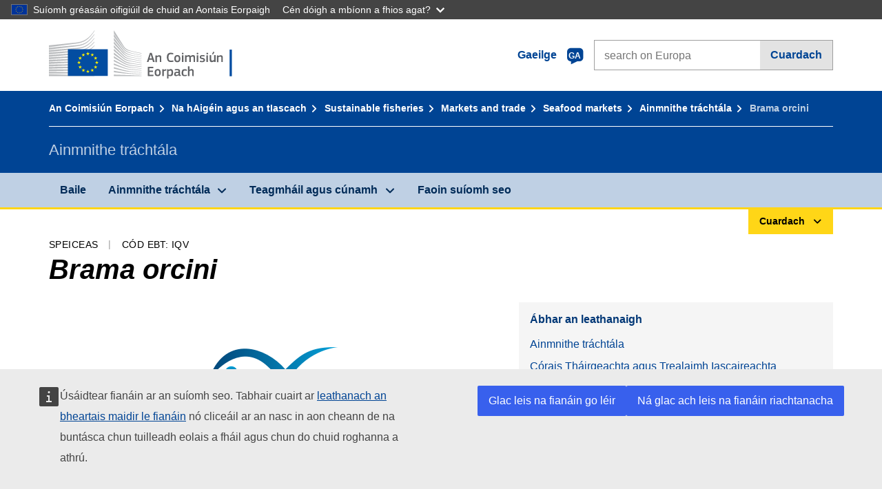

--- FILE ---
content_type: text/html;charset=UTF-8
request_url: https://fish-commercial-names.ec.europa.eu/fish-names/species/brama-orcini_ga
body_size: 11945
content:
<!DOCTYPE html>
<html lang="ga" xmlns="http://www.w3.org/1999/xhtml" class="no-js" dir="ltr"><head id="j_idt6">
	    	
	    	<meta http-equiv="content-type" content="text/html; charset=utf-8" />
	    	<meta http-equiv="x-ua-compatible" content="IE=edge" />
	  		<meta name="viewport" content="width=device-width, initial-scale=1.0" />
	  		<link rel="canonical" href="https://fish-commercial-names.ec.europa.eu/fish-names/species/brama-orcini_ga" />
			<link rel="alternate" hreflang="bg" href="https://fish-commercial-names.ec.europa.eu/fish-names/species/brama-orcini_bg" />
			<link rel="alternate" hreflang="es" href="https://fish-commercial-names.ec.europa.eu/fish-names/species/brama-orcini_es" />
			<link rel="alternate" hreflang="cs" href="https://fish-commercial-names.ec.europa.eu/fish-names/species/brama-orcini_cs" />
			<link rel="alternate" hreflang="da" href="https://fish-commercial-names.ec.europa.eu/fish-names/species/brama-orcini_da" />
			<link rel="alternate" hreflang="de" href="https://fish-commercial-names.ec.europa.eu/fish-names/species/brama-orcini_de" />
			<link rel="alternate" hreflang="et" href="https://fish-commercial-names.ec.europa.eu/fish-names/species/brama-orcini_et" />
			<link rel="alternate" hreflang="el" href="https://fish-commercial-names.ec.europa.eu/fish-names/species/brama-orcini_el" />
			<link rel="alternate" hreflang="en" href="https://fish-commercial-names.ec.europa.eu/fish-names/species/brama-orcini_en" />
			<link rel="alternate" hreflang="fr" href="https://fish-commercial-names.ec.europa.eu/fish-names/species/brama-orcini_fr" />
			<link rel="alternate" hreflang="ga" href="https://fish-commercial-names.ec.europa.eu/fish-names/species/brama-orcini_ga" />
			<link rel="alternate" hreflang="hr" href="https://fish-commercial-names.ec.europa.eu/fish-names/species/brama-orcini_hr" />
			<link rel="alternate" hreflang="it" href="https://fish-commercial-names.ec.europa.eu/fish-names/species/brama-orcini_it" />
			<link rel="alternate" hreflang="lv" href="https://fish-commercial-names.ec.europa.eu/fish-names/species/brama-orcini_lv" />
			<link rel="alternate" hreflang="lt" href="https://fish-commercial-names.ec.europa.eu/fish-names/species/brama-orcini_lt" />
			<link rel="alternate" hreflang="hu" href="https://fish-commercial-names.ec.europa.eu/fish-names/species/brama-orcini_hu" />
			<link rel="alternate" hreflang="mt" href="https://fish-commercial-names.ec.europa.eu/fish-names/species/brama-orcini_mt" />
			<link rel="alternate" hreflang="nl" href="https://fish-commercial-names.ec.europa.eu/fish-names/species/brama-orcini_nl" />
			<link rel="alternate" hreflang="pl" href="https://fish-commercial-names.ec.europa.eu/fish-names/species/brama-orcini_pl" />
			<link rel="alternate" hreflang="pt" href="https://fish-commercial-names.ec.europa.eu/fish-names/species/brama-orcini_pt" />
			<link rel="alternate" hreflang="ro" href="https://fish-commercial-names.ec.europa.eu/fish-names/species/brama-orcini_ro" />
			<link rel="alternate" hreflang="sk" href="https://fish-commercial-names.ec.europa.eu/fish-names/species/brama-orcini_sk" />
			<link rel="alternate" hreflang="sl" href="https://fish-commercial-names.ec.europa.eu/fish-names/species/brama-orcini_sl" />
			<link rel="alternate" hreflang="fi" href="https://fish-commercial-names.ec.europa.eu/fish-names/species/brama-orcini_fi" />
			<link rel="alternate" hreflang="sv" href="https://fish-commercial-names.ec.europa.eu/fish-names/species/brama-orcini_sv" />
	  		
	  		<meta name="robots" content="follow, index" />
	  		<meta name="googlebot" content="follow, index" />
	  		<meta name="revisit-after" content="15 days" />
    	<meta name="description" content="Brama orcini Cuvier, 1831 - Tuilleadh faoin speiceas seo: Ainmnithe tráchtála, Córais Tháirgeachta agus Trealaimh Iascaireachta, Scéimeanna cáilíochta agus luachanna cothaitheacha AE, Bearta Caomhnaithe, Caighdeáin Mhargaíochta, Dáileadh agus Gnáthóg Speicis, Tuairiscí ar Speicis, Chomhainmníocht" />
	  		
	  		<meta name="keywords" content="Iascaireacht,Ainmnithe tráchtála,Faisnéis do thomhaltóirí,Ainmneacha eolaíocha" />
	  		
	  		<meta name="creator" content="COMM/DG/UNIT" />
	  		<meta name="reference" content="Iascaireacht" />
	  		
	  		<meta name="classification" content="22000" />
	  		
	  		<meta name="theme-color" content="#034ea1" />
    		<meta name="msapplication-TileColor" content="#034ea1" />
    		
    		<meta name="format-detection" content="telephone=no" />
    	
    		<script>
    			const htmlClassList = document.querySelector('html').classList;
    			htmlClassList.remove('no-js');
    			htmlClassList.add('has-js');
	        </script>
	  		
	  		
	    	
	    	<link href="https://cdn4.fpfis.tech.ec.europa.eu/ecl/v1.15.0/ec-preset-website/styles/ecl-ec-preset-website.css" rel="stylesheet" integrity="sha384-5BNTsemPu9aTaz0l+wKCFNMfQSrI3w2hZEKCh0ozzzV7zIgy0Qx2Dm4FuUyQE9OE sha512-txUza241fRUG66SBGGy2KskI4/3XAPuBJFUMTIoe0iSjvrtRsZEZiuSg62KERBzONDMT8TGWWc/KasyDdIn1YQ==" crossorigin="anonymous" />
	    	
	        <link rel="icon" type="image/png" sizes="16x16" href="../ec-preset-website-1.15.0/images/favicon/favicon-16x16.png" />
	        <link rel="icon" type="image/png" sizes="32x32" href="../ec-preset-website-1.15.0/images/favicon/favicon-32x32.png" />
	        <link rel="icon" type="image/png" sizes="96x96" href="../ec-preset-website-1.15.0/images/favicon/favicon-96x96.png" />
			<link rel="icon" type="image/png" sizes="192x192" href="../ec-preset-website-1.15.0/images/favicon/android-chrome-192x192.png" />
			
			<link rel="apple-touch-icon" sizes="57x57" href="../ec-preset-website-1.15.0/images/favicon/apple-touch-icon-57x57.png" />
			<link rel="apple-touch-icon" sizes="60x60" href="../ec-preset-website-1.15.0/images/favicon/apple-touch-icon-60x60.png" />
			<link rel="apple-touch-icon" sizes="72x72" href="../ec-preset-website-1.15.0/images/favicon/apple-touch-icon-72x72.png" />
			<link rel="apple-touch-icon" sizes="76x76" href="../ec-preset-website-1.15.0/images/favicon/apple-touch-icon-76x76.png" />
			<link rel="apple-touch-icon" sizes="114x114" href="../ec-preset-website-1.15.0/images/favicon/apple-touch-icon-114x114.png" />
			<link rel="apple-touch-icon" sizes="120x120" href="../ec-preset-website-1.15.0/images/favicon/apple-touch-icon-120x120.png" />
			<link rel="apple-touch-icon" sizes="144x144" href="../ec-preset-website-1.15.0/images/favicon/apple-touch-icon-144x144.png" />
			<link rel="apple-touch-icon" sizes="152x152" href="../ec-preset-website-1.15.0/images/favicon/apple-touch-icon-152x152.png" />
			<link rel="apple-touch-icon" sizes="180x180" href="../ec-preset-website-1.15.0/images/favicon/apple-touch-icon-180x180.png" />
			
			<link rel="shortcut icon" type="image/ico" href="../ec-preset-website-1.15.0/images/favicon/favicon.ico" />
			<link rel="shortcut icon" type="image/vnd.microsoft.icon" href="../ec-preset-website-1.15.0/images/favicon/favicon.ico" />
			
			<meta name="msapplication-square70x70logo" content="../ec-preset-website-1.15.0/images/favicon/mstile-70x70.png" />
			<meta name="msapplication-square150x150logo" content="../ec-preset-website-1.15.0/images/favicon/mstile-150x150.png" />
			<meta name="msapplication-square310x310logo" content="../ec-preset-website-1.15.0/images/favicon/mstile-310x310.png" />
			<meta name="msapplication-wide310x150logo" content="../ec-preset-website-1.15.0/images/favicon/mstile-310x150.png" />
			<meta name="msapplication-TileImage" content="../ec-preset-website-1.15.0/images/favicon/mstile-144x144.png" />
			
	        <title>Brama orcini</title>
	        
	        
	        
	        
	        <script type="text/javascript" src="../jakarta.faces.resource/scripts/jquery/jquery-1.11.3.min.js.xhtml"></script>
    		<script type="text/javascript">
				
    			var requestContextPath ='../';
    		</script>
    		
    		
    		
    		 
    		
    		
    		<script defer="defer" src="https://europa.eu/webtools/load.js?globan=1110" type="text/javascript"></script><link rel="stylesheet" href="../jakarta.faces.resource/eNplzd0KgzAMBeAnSjOEwdjbxJLaav9oMmSwh5_Wi4m7S75zQlYeZ2rydCUr0MpSEuPdPMyAVgQpRpNChlmc2fbPbvYlWhImagw3M1xd9B35ikU9N-iR_B1UsiFPh7vGtLhIk-Bv7InUFpShv60JPI14kHhmPfte_wJt2lIy.css.xhtml?ln=omnifaces.combined&amp;v=1767881817519" crossorigin="use-credentials" integrity="" /><script src="../jakarta.faces.resource/eNrLSsxOLCpJ1EtLTE4ttgKTelnFNfm5eZkQITgLKAwAkVERgQ.js.xhtml?ln=omnifaces.combined&amp;v=1698851400000" crossorigin="use-credentials" integrity=""></script></head><body class="ecl-typography language-ga">
	        
	    	<script type="application/json">{"utility": "cck"}</script>
			<script type="application/json">
				{
					"utility": "analytics",
					"siteID":"608",
					"sitePath":["fish-commercial-names.ec.europa.eu"],
					"is404":false,
					"is403":false,
					"instance":"ec.europa.eu"
				}
			</script>
			<script type="application/json">
				{
					"service": "share",
					"version" : "2.0",
					"popup": false,
					"networks": [
						"x",
						"facebook",
						"linkedin",
						"email",
						"more"
					],
					"display": "icons",
					"via": "EU_MARE",
					"selection": false,
					"shortenurl": true,
					"target": true,
					"renderTo": "social-media-share",
					"render": true
				}
			</script><div id="skip-link" class="ecl-skip-link__wrapper ">
		<a href="#main-content" class="ecl-skip-link">Téigh chuig inneachar</a></div>
			<a id="top-anchor" tabindex="-1"></a>

	<header class="ecl-site-header" role="banner">
		

		

		<div class="ecl-container ecl-site-header__banner mare-site-header__banner">
			<a id="j_idt31" href="https://ec.europa.eu/info/index_ga" class="ecl-logo ecl-logo--logotype ecl-site-header__logo" title="Baile - An Coimisiún Eorpach">
	 			<span class="ecl-u-sr-only">Baile - An Coimisiún Eorpach</span>
			</a>
			
			<div class="ecl-language-list ecl-language-list--overlay ecl-site-header__language-list">
			
				<div id="ecl-overlay-language-list" class="ecl-dialog__overlay ecl-dialog__overlay--blue" aria-hidden="true"></div>
				
				<div class="ecl-lang-select-sites ecl-link" data-ecl-dialog="ecl-dialog" id="ecl-lang-select-sites__overlay">
        			<a href="#" class="ecl-lang-select-sites__link">
	    				<span class="ecl-lang-select-sites__label">Gaeilge</span>
	    				<span class="ecl-lang-select-sites__code">
	      					<span class="ecl-icon ecl-icon--language ecl-lang-select-sites__icon"></span>
	      					<span class="ecl-lang-select-sites__code-text">ga</span>
	    				</span>
  					</a>
      			</div>
      			
      			<div class="ecl-dialog ecl-dialog--transparent ecl-dialog--wide mare-dialog" id="ecl-dialog" aria-labelledby="ecl-dialog-title" aria-describedby="ecl-dialog-description" aria-hidden="true" role="dialog">
        			<h3 id="ecl-dialog-title" class="ecl-heading ecl-heading--h3 ecl-u-sr-only">Dialog</h3>
        			<p id="ecl-dialog-description" class="ecl-u-sr-only"></p>
        			<div class="ecl-dialog__body">
          				<section>
            				<div class="">
	              				<div class="ecl-container">
	                				<div class="ecl-row">
	                  					<div class="ecl-col-lg-8 ecl-offset-lg-2">
	                    					<h2 lang="en" class="ecl-heading ecl-heading--h2 ecl-dialog__title">
	                      						<span class="ecl-icon ecl-icon--generic-lang"></span> Roghnaigh teanga, le do thoil
	                    					</h2>
	                    					<div class="ecl-row">
	                    						<div class="ecl-col-md-6"><a href="./brama-orcini_bg" class="ecl-button ecl-button--default ecl-button--block ecl-language-list__button " hreflang="bg" lang="bg" rel="alternate">български</a><a href="./brama-orcini_es" class="ecl-button ecl-button--default ecl-button--block ecl-language-list__button " hreflang="es" lang="es" rel="alternate">español</a><a href="./brama-orcini_cs" class="ecl-button ecl-button--default ecl-button--block ecl-language-list__button " hreflang="cs" lang="cs" rel="alternate">čeština</a><a href="./brama-orcini_da" class="ecl-button ecl-button--default ecl-button--block ecl-language-list__button " hreflang="da" lang="da" rel="alternate">dansk</a><a href="./brama-orcini_de" class="ecl-button ecl-button--default ecl-button--block ecl-language-list__button " hreflang="de" lang="de" rel="alternate">Deutsch</a><a href="./brama-orcini_et" class="ecl-button ecl-button--default ecl-button--block ecl-language-list__button " hreflang="et" lang="et" rel="alternate">eesti</a><a href="./brama-orcini_el" class="ecl-button ecl-button--default ecl-button--block ecl-language-list__button " hreflang="el" lang="el" rel="alternate">Ελληνικά</a><a href="./brama-orcini_en" class="ecl-button ecl-button--default ecl-button--block ecl-language-list__button " hreflang="en" lang="en" rel="alternate">English</a><a href="./brama-orcini_fr" class="ecl-button ecl-button--default ecl-button--block ecl-language-list__button " hreflang="fr" lang="fr" rel="alternate">français</a><a href="./brama-orcini_ga" class="ecl-button ecl-button--default ecl-button--block ecl-language-list__button ecl-language-list__button--active" hreflang="ga" lang="ga" rel="alternate">Gaeilge
	<span class="ecl-icon ecl-icon--check ecl-u-f-r"></span></a><a href="./brama-orcini_hr" class="ecl-button ecl-button--default ecl-button--block ecl-language-list__button " hreflang="hr" lang="hr" rel="alternate">hrvatski</a><a href="./brama-orcini_it" class="ecl-button ecl-button--default ecl-button--block ecl-language-list__button " hreflang="it" lang="it" rel="alternate">italiano</a></div><div class="ecl-col-md-6"><a href="./brama-orcini_lv" class="ecl-button ecl-button--default ecl-button--block ecl-language-list__button " hreflang="lv" lang="lv" rel="alternate">latviešu</a><a href="./brama-orcini_lt" class="ecl-button ecl-button--default ecl-button--block ecl-language-list__button " hreflang="lt" lang="lt" rel="alternate">lietuvių</a><a href="./brama-orcini_hu" class="ecl-button ecl-button--default ecl-button--block ecl-language-list__button " hreflang="hu" lang="hu" rel="alternate">magyar</a><a href="./brama-orcini_mt" class="ecl-button ecl-button--default ecl-button--block ecl-language-list__button " hreflang="mt" lang="mt" rel="alternate">Malti</a><a href="./brama-orcini_nl" class="ecl-button ecl-button--default ecl-button--block ecl-language-list__button " hreflang="nl" lang="nl" rel="alternate">Nederlands</a><a href="./brama-orcini_pl" class="ecl-button ecl-button--default ecl-button--block ecl-language-list__button " hreflang="pl" lang="pl" rel="alternate">polski</a><a href="./brama-orcini_pt" class="ecl-button ecl-button--default ecl-button--block ecl-language-list__button " hreflang="pt" lang="pt" rel="alternate">português</a><a href="./brama-orcini_ro" class="ecl-button ecl-button--default ecl-button--block ecl-language-list__button " hreflang="ro" lang="ro" rel="alternate">română</a><a href="./brama-orcini_sk" class="ecl-button ecl-button--default ecl-button--block ecl-language-list__button " hreflang="sk" lang="sk" rel="alternate">slovenčina</a><a href="./brama-orcini_sl" class="ecl-button ecl-button--default ecl-button--block ecl-language-list__button " hreflang="sl" lang="sl" rel="alternate">slovenščina</a><a href="./brama-orcini_fi" class="ecl-button ecl-button--default ecl-button--block ecl-language-list__button " hreflang="fi" lang="fi" rel="alternate">suomi</a><a href="./brama-orcini_sv" class="ecl-button ecl-button--default ecl-button--block ecl-language-list__button " hreflang="sv" lang="sv" rel="alternate">svenska</a>
	                    						</div>
	                    						<button class="ecl-dialog__dismiss ecl-dialog__dismiss--inverted">Dún</button>
	                    					</div>
	                    				</div>
	                    			</div>
	                    		</div>
	                    	</div>
	                    </section>
	                </div>
	            </div>
	            
      		</div>

			<form id="nexteuropa-europa-search-search-form" class="ecl-search-form ecl-site-header__search ecl-u-mt-none ecl-u-mt-sm-s" action="https://ec.europa.eu/search/?" method="get" accept-charset="UTF-8">
				<label for="global-search" class="ecl-search-form__textfield-wrapper">
					<span class="ecl-u-sr-only">Search on Europa websites</span>
					<input id="global-search" type="search" class="ecl-text-input ecl-search-form__textfield" name="QueryText" maxlength="128" placeholder="search on Europa" />
					<input type="hidden" name="swlang" value="ga" />
				</label>
				<button class="ecl-button ecl-button--form ecl-search-form__button" type="submit">Cuardach</button>
			</form>
		</div>
	</header>
	
	<div id="page-header" class="ecl-page-header">
  		<div class="ecl-container">
	
	<nav id="page-header:j_idt45" class="ecl-breadcrumb null" aria-label="breadcrumb">
  		<span class="ecl-u-sr-only">You are here:</span>
  		<ol class="ecl-breadcrumb__segments-wrapper">
  				<li class="ecl-breadcrumb__segment ecl-breadcrumb__segment--first"><a href="https://ec.europa.eu/info/index_ga" class="ecl-link ecl-link--inverted ecl-link--standalone ecl-breadcrumb__link">An Coimisiún Eorpach</a>
    			</li>
  				<li class="ecl-breadcrumb__segment"><a href="https://ec.europa.eu/oceans-and-fisheries/index_ga" class="ecl-link ecl-link--inverted ecl-link--standalone ecl-breadcrumb__link">Na hAigéin agus an tIascach</a>
    			</li>
  				<li class="ecl-breadcrumb__segment"><a href="https://ec.europa.eu/oceans-and-fisheries/fisheries_ga" class="ecl-link ecl-link--inverted ecl-link--standalone ecl-breadcrumb__link">Sustainable fisheries</a>
    			</li>
  				<li class="ecl-breadcrumb__segment"><a href="https://ec.europa.eu/oceans-and-fisheries/fisheries/markets-and-trade_ga" class="ecl-link ecl-link--inverted ecl-link--standalone ecl-breadcrumb__link">Markets and trade</a>
    			</li>
  				<li class="ecl-breadcrumb__segment"><a href="https://ec.europa.eu/oceans-and-fisheries/fisheries/markets-and-trade/seafood-markets_ga" class="ecl-link ecl-link--inverted ecl-link--standalone ecl-breadcrumb__link">Seafood markets</a>
    			</li>
  				<li class="ecl-breadcrumb__segment"><a href="../home_ga" class="ecl-link ecl-link--inverted ecl-link--standalone ecl-breadcrumb__link">Ainmnithe tráchtála</a>
    			</li>
  			<li class="ecl-breadcrumb__segment ecl-breadcrumb__segment--last">
  				<span>Brama orcini</span>
  			</li>
	  	</ol>
	</nav>
			
  			<div class="ecl-page-header__body">
  					<div class="ecl-page-header__identity">Ainmnithe tráchtála</div>
  			</div>
  		</div>
  	</div>
	
	<nav id="navigation-menu" class="ecl-navigation-menu null" aria-label="Main Navigation">
		<div class="ecl-container">
			<button class="ecl-navigation-menu__toggle ecl-navigation-menu__hamburger ecl-navigation-menu__hamburger--squeeze" aria-controls="nav-menu-expandable-root" aria-expanded="false">
      			<span class="ecl-navigation-menu__hamburger-box">
        			<span class="ecl-navigation-menu__hamburger-inner"></span>
      			</span>
      			<span class="ecl-navigation-menu__hamburger-label">Roghchlár</span>
    		</button>
    		<ul class="ecl-navigation-menu__root" id="nav-menu-expandable-root" hidden="true">
    				<li class="ecl-navigation-menu__item"><a href="../home_ga" class="ecl-navigation-menu__link">Baile</a>
    				</li>
    				<li class="ecl-navigation-menu__item"><a href="#" class="ecl-navigation-menu__link" aria-controls="nav-menu-expandable-group-1" aria-expanded="false" aria-haspopup="true">Ainmnithe tráchtála</a>
								<div class="ecl-navigation-menu__group ecl-row" id="nav-menu-expandable-group-1">
									<div class="ecl-col">
										<ul class="ecl-navigation-menu__links ecl-list ecl-list--unstyled">
												<li class="ecl-navigation-menu__item"><a href="../aquatic-resources_ga" class="ecl-navigation-menu__link">Cuardach casta</a>
												</li>
												<li class="ecl-navigation-menu__item"><a href="../member-states_ga" class="ecl-navigation-menu__link">Liostaí náisiúnta</a>
												</li>
												<li class="ecl-navigation-menu__item"><a href="../open-data_ga" class="ecl-navigation-menu__link">Sonraí oscailte</a>
												</li>
										</ul>
									</div>
								</div>
    				</li>
    				<li class="ecl-navigation-menu__item"><a href="#" class="ecl-navigation-menu__link" aria-controls="nav-menu-expandable-group-2" aria-expanded="false" aria-haspopup="true">Teagmháil agus cúnamh</a>
								<div class="ecl-navigation-menu__group ecl-row" id="nav-menu-expandable-group-2">
									<div class="ecl-col">
										<ul class="ecl-navigation-menu__links ecl-list ecl-list--unstyled">
												<li class="ecl-navigation-menu__item"><a href="../contact_ga" class="ecl-navigation-menu__link">Teagmháil</a>
												</li>
												<li class="ecl-navigation-menu__item"><a href="../faq_ga" class="ecl-navigation-menu__link">FAQ</a>
												</li>
										</ul>
									</div>
								</div>
    				</li>
    				<li class="ecl-navigation-menu__item"><a href="../about_ga" class="ecl-navigation-menu__link">Faoin suíomh seo</a>
    				</li>
    		</ul>
		</div>
	</nav><div class="ecl-u-d-flex ecl-u-flex-column-reverse">
		
		<div style="border-top: 3px solid #ffd617;">
			<div style="text-align: right; margin-top: -3px;" class="ecl-container ecl-u-mt-xxxs">
				<button aria-expanded="false" id="quick-search-expandable-button" aria-controls="quick-search-expandable" class="ecl-button ecl-button--call ecl-expandable__button ecl-u-fs-xs ecl-u-ph-xs ecl-u-pv-xxs ecl-u-d-inline-block">Cuardach</button>
			</div>
		</div>
		<div aria-hidden="true" aria-labelledby="quick-search-expandable-button" id="quick-search-expandable" class="ecl-u-aria" style="background-color: #f2f5f9;">
			<div class="ecl-container">
<form id="quick-search-form" name="quick-search-form" method="post" action="./brama-orcini_ga" class="ecl-form ecl-u-pt-xs ecl-u-pb-m" enctype="application/x-www-form-urlencoded" data-partialsubmit="true">
<input type="hidden" name="quick-search-form" value="quick-search-form" />

					<fieldset>
						<legend class="ecl-u-sr-only"></legend>

	<div id="quick-search-form:quick-search-option" role="radiogroup" aria-labelledby="quick-search-form:quick-search-option_label" class="ecl-radio-group ecl-u-d-lg-flex mare-radio-group-tab ecl-u-mv-xxxs">
  		<p id="quick-search-form:quick-search-option_label" class="ecl-u-sr-only">Search by</p>
<label class="ecl-form-label ecl-radio" for="quick-search-form:quick-search-option:search-option:0"><input type="radio" class="ecl-radio__input ecl-u-sr-only" checked="checked" name="quick-search-form:quick-search-option:search-option" id="quick-search-form:quick-search-option:search-option:0" value="1" /><span class="ecl-radio__label">Ainmniú tráchtála</span></label>
<label class="ecl-form-label ecl-radio" for="quick-search-form:quick-search-option:search-option:1"><input type="radio" class="ecl-radio__input ecl-u-sr-only" name="quick-search-form:quick-search-option:search-option" id="quick-search-form:quick-search-option:search-option:1" value="2" /><span class="ecl-radio__label">Ainm Eolaíoch</span></label>
<label class="ecl-form-label ecl-radio" for="quick-search-form:quick-search-option:search-option:2"><input type="radio" class="ecl-radio__input ecl-u-sr-only" name="quick-search-form:quick-search-option:search-option" id="quick-search-form:quick-search-option:search-option:2" value="3" /><span class="ecl-radio__label">Cód Alfa-3 EBT</span></label>
<label class="ecl-form-label ecl-radio" for="quick-search-form:quick-search-option:search-option:3"><input type="radio" class="ecl-radio__input ecl-u-sr-only" name="quick-search-form:quick-search-option:search-option" id="quick-search-form:quick-search-option:search-option:3" value="4" /><span class="ecl-radio__label">Chomhainmníocht</span></label>
	</div>
					</fieldset>
					<div class="ecl-search-form ecl-search-form--internal"><label id="quick-search-form:quick-search-label" for="quick-search-form:quick-search-input" class="ecl-form-label ecl-u-sr-only">Enter the search term</label>
						<label class="ecl-form-label ecl-u-sr-only" for="tt-hint">Enter the search term</label>
						<span class="ecl-search-form__textfield-wrapper ecl-u-bg-default"><input id="quick-search-form:quick-search-input" type="search" name="quick-search-form:quick-search-input" autocomplete="off" class="ecl-text-input ecl-search-form__textfield autocomplete " maxlength="524288" placeholder="" />
						</span><input id="quick-search-form:quick-hidden-match" type="hidden" name="quick-search-form:quick-hidden-match" value="n" /><button id="quick-search-form:quick-search-button" type="submit" name="quick-search-form:quick-search-button" value="Cuardach" class="ecl-button ecl-button--form-primary ecl-search-form__button">Cuardach</button>
					</div><input type="hidden" name="jakarta.faces.ViewState" value="-1203682358661000743:-1206239233666605160" autocomplete="off" />
</form>
			</div>
		</div></div>




    	<main>
  			<a id="main-content" tabindex="-1"></a>
		
		<div class="ecl-container ecl-u-mb-l ecl-u-mt-m ecl-u-mt-md-xxxs">
			<div class="ecl-meta"><span class="ecl-meta__item">Speiceas</span>
  				<span class="ecl-meta__item">Cód EBT: IQV</span>
  			</div>
			<h1 class="ecl-heading ecl-heading--h1 ecl-u-mt-xxxs mare-scientific-name">Brama orcini</h1>
			
			<div class="ecl-row ecl-u-align-items-center">
				<div class="ecl-col-12 ecl-col-lg-7"><div class="ecl-u-d-flex ecl-u-flex-column ecl-u-align-items-center"><img src="../jakarta.faces.resource/images/logo.png.xhtml" alt="Níl an íomhá ar fáil" title="Níl an íomhá ar fáil" class="ecl-image--fluid" />
						<span class="ecl-u-d-block ecl-u-fs-xs ecl-u-mt-xxs ecl-u-color-grey-75">Níl an íomhá ar fáil</span></div>
				</div>

				<div class="ecl-col-12 ecl-col-lg-5 ecl-u-align-self-start">
					
					<div class="ecl-link-block ecl-u-mt-m ecl-u-mt-lg-none">
  						<div class="ecl-link-block__title">Ábhar an leathanaigh</div>
 						<ul class="ecl-link-block__list">
   							<li class="ecl-link-block__item">
   								<a class="ecl-link ecl-link--standalone ecl-link-block__link" href="#commdes">Ainmnithe tráchtála</a>
   							</li>
   							<li class="ecl-link-block__item">
     								<a class="ecl-link ecl-link--standalone ecl-link-block__link" href="#ecl-accordion-header-prod-gears">Córais Tháirgeachta agus Trealaimh Iascaireachta</a>
   							</li>
   							<li class="ecl-link-block__item">
     								<a class="ecl-link ecl-link--standalone ecl-link-block__link" href="#ecl-accordion-header-market-stands">Caighdeáin Mhargaíochta</a>
   							</li>
   							<li class="ecl-link-block__item">
     								<a class="ecl-link ecl-link--standalone ecl-link-block__link" href="#ecl-accordion-header-distrib-habitat">Dáileadh agus Gnáthóg Speicis</a>
   							</li>
   							<li class="ecl-link-block__item">
     								<a class="ecl-link ecl-link--standalone ecl-link-block__link" href="#ecl-accordion-header-species-descr">Tuairiscí ar Speicis</a>
   							</li>
   							<li class="ecl-link-block__item">
     								<a class="ecl-link ecl-link--standalone ecl-link-block__link" href="#ecl-accordion-header-comb-nomenc">Chomhainmníocht</a>
   							</li>
 						</ul>
					</div>
				</div>
			</div>
		</div>
		
		
		<div id="commdes" class="ecl-container ecl-u-mv-l">
			<h2 class="ecl-heading ecl-heading--h2">Ainmnithe tráchtála</h2>
			
			<div class="ecl-u-mt-m"><div class="comm_des_tbl_cont">
					
					<table id="designation-table" class="ecl-table ecl-table--responsive">
						<thead>
							<tr>
								<th scope="col">Tír</th>
								<th scope="col">Ainmnithe tráchtála</th>
								<th scope="col">Ainmneacha a nglactar nó a gceadaítear go háitiúil nó go réigiúnach leo</th>
							</tr>
						</thead>
						<tbody>
							<tr>
								<td>
									<div class="ecl-u-d-flex ecl-u-align-items-center ecl-u-mt-xxs ecl-u-mt-md-none">
										<div class="fflag fflag-LT ff-lg ecl-u-mr-xxs"></div>
										<span class="mare-u-white-space-nowrap">an Liotuáin</span>
									</div>	
								</td>
								<td>
									<ul class="ecl-list--unstyled ecl-u-ma-none">
										<li class="ecl-u-mt-xxs ecl-u-mt-md-none">
											<div class="ecl-u-d-flex ecl-u-align-items-start">
												<span class="mare-lang-label" title="Liotuáinis">lt</span>
												<span>
													<span class="mare-u-fw-bold ecl-u-color-primary" lang="lt">atogrąžinis jūrinis karšis</span>
												</span>
											</div>
										</li>
									</ul>
								</td>
								<td><span class="ecl-u-d-block ecl-u-mt-xxs ecl-u-mt-md-none">–</span>
								</td>
							</tr>
							<tr>
								<td>
									<div class="ecl-u-d-flex ecl-u-align-items-center ecl-u-mt-xxs ecl-u-mt-md-none">
										<div class="fflag fflag-PT ff-lg ecl-u-mr-xxs"></div>
										<span class="mare-u-white-space-nowrap">an Phortaingéil</span>
									</div>	
								</td>
								<td>
									<ul class="ecl-list--unstyled ecl-u-ma-none">
										<li class="ecl-u-mt-xxs ecl-u-mt-md-none">
											<div class="ecl-u-d-flex ecl-u-align-items-start">
												<span class="mare-lang-label" title="Portaingéilis">pt</span>
												<span>
													<span class="mare-u-fw-bold ecl-u-color-primary" lang="pt">Xaputa</span>
												</span>
											</div>
										</li>
									</ul>
								</td>
								<td><span class="ecl-u-d-block ecl-u-mt-xxs ecl-u-mt-md-none">–</span>
								</td>
							</tr>
						</tbody>
					</table></div>
			</div>
		</div>
			
			<div class="ecl-container ecl-u-mv-l">
				<div class="accord-container">
	
	<dl id="sciname-acc" class="ecl-accordion" role="presentation">
	
	<dt role="heading" aria-level="2">
    	<button id="ecl-accordion-header-prod-gears" class="ecl-accordion__header panel-with-carousel" aria-controls="ecl-accordion-panel-prod-gears" aria-expanded="false">
    		<span class="ecl-accordion__header-icon ecl-icon--rounded ecl-u-bg-secondary fas fa-ship"></span>
      		Córais Tháirgeachta agus Trealaimh Iascaireachta
    	</button>
  	</dt>
  	<dd id="ecl-accordion-panel-prod-gears" class="ecl-accordion__panel null" role="region" aria-labelledby="ecl-accordion-header-prod-gears" aria-hidden="true">
			
			<div class="ecl-u-pt-s">
					<h3 class="ecl-heading ecl-heading--h3">Príomhchórais Tháirgeachta</h3>
					<ul class="ecl-list--unstyled ecl-u-d-flex ecl-u-color-grey-100">
							<li>
								<div class="ecl-u-d-inline-block ecl-u-mh-s mare-u-text-center">
									<div class="mare-sprite-pm-hab mare-sprite-species-caught"></div>
									<div class="mare-u-text-center ecl-u-mv-xxs">Arna ghabháil</div>
								</div>
							</li>
					</ul>
					<p class="ecl-u-fs-xs">
						<span class="mare-u-fw-bold">Foinse: </span>
						<span class="ecl-u-color-grey-100">Froese, R. and D. Pauly. Editors. FishBase. </span><a href="https://www.fishbase.de/summary/3556" class="ecl-link ecl-link--external"><span class="mare-scientific-name">Brama orcini</span> Cuvier, 1831</a>
					</p>
			
			</div>
  	</dd>
	
	<dt role="heading" aria-level="2">
    	<button id="ecl-accordion-header-market-stands" class="ecl-accordion__header panel-with-carousel" aria-controls="ecl-accordion-panel-market-stands" aria-expanded="false">
    		<span class="ecl-accordion__header-icon ecl-icon--rounded ecl-u-bg-secondary fas fa-balance-scale"></span>
      		Caighdeáin Mhargaíochta
    	</button>
  	</dt>
  	<dd id="ecl-accordion-panel-market-stands" class="ecl-accordion__panel null" role="region" aria-labelledby="ecl-accordion-header-market-stands" aria-hidden="true">
				<p class="ecl-paragraph">Coinníollacha áirithe a gcaithfidh táirgí iascaigh a ndéantar margaíocht ortu san AE a chomhlíonadh.  Catagóirí Úire agus Méide san áireamh.</p>
				<h3 class="ecl-heading ecl-heading--h3">Catagóirí Úire</h3>
				<table class="ecl-table ecl-u-bg-default ecl-table--responsive mare-u-border-grey-25">
					<thead>
						<tr>
							<th scope="col"></th>
								<th scope="col">A</th>
								<th scope="col">B</th>
								<th scope="col">Breise</th>
						</tr>
					</thead>
					<tbody>
							<tr>
								<td><span class="mare-u-fw-bold">Flesh</span>
								</td>
									<td>Less elastic</td>
									<td>Slightly soft (flaccid), less elastic; waxy (velvety) and dull surface</td>
									<td>Firm and elastic; smooth surface</td>
							</tr>
							<tr>
								<td><span class="mare-u-fw-bold">Gills</span>
								</td>
									<td>Less coloured; transparent mucus</td>
									<td>Brown/grey becoming discoloured; thick, opaque mucus</td>
									<td>Bright colour; no mucus</td>
							</tr>
							<tr>
								<td><span class="mare-u-fw-bold">Peritoneum (in gutted fish)</span>
								</td>
									<td>Slightly dull; can be detached from flesh</td>
									<td>Speckled; comes away easily from flesh</td>
									<td>Smooth; bright; difficult to detach from flesh</td>
							</tr>
							<tr>
								<td><span class="mare-u-fw-bold">Smell of gills and abdominal cavity</span>
								</td>
									<td>No smell of seaweed; neutral smell</td>
									<td>Fermented; slightly sour</td>
									<td>Seaweedy</td>
							</tr>
							<tr>
								<td><span class="mare-u-fw-bold">Eye</span>
								</td>
									<td>Convex and slightly sunken; black dull pupil; slightly opalescent cornea</td>
									<td>Flat; opalescent cornea; opaque pupil</td>
									<td>Convex (bulging); black, bright pupil; transparent cornea</td>
							</tr>
							<tr>
								<td><span class="mare-u-fw-bold">Skin</span>
								</td>
									<td>Pigmentation bright but not lustrous</td>
									<td>Pigmentation in the process of becoming discoloured and dull</td>
									<td>Bright, iridescent pigment (save for redfish) or opalescent; no discolouration</td>
							</tr>
							<tr>
								<td><span class="mare-u-fw-bold">Skin mucus</span>
								</td>
									<td>Slightly cloudy</td>
									<td>Milky</td>
									<td>Aqueous, transparent</td>
							</tr>
					</tbody>
				</table>
				<h3 class="ecl-heading ecl-heading--h3">Catagóirí Méide</h3>
				<table class="ecl-table ecl-u-bg-default ecl-table--responsive mare-u-border-grey-25 mare-table__size-categories">
					<thead>
						<tr>
							<th scope="col">Méid</th>
								<th scope="col">meáchan/iasc</th>
						</tr>
					</thead>
					<tbody>
							<tr>
								<td>1
										
								</td>
									<td>&geq; 0.8 kg</td>
							</tr>
							<tr>
								<td>2
										
								</td>
									<td>&geq; 0.2 | &lt; 0.8 kg</td>
							</tr>
					</tbody>
				</table>
  	</dd>
	
	<dt role="heading" aria-level="2">
    	<button id="ecl-accordion-header-distrib-habitat" class="ecl-accordion__header panel-with-carousel" aria-controls="ecl-accordion-panel-distrib-habitat" aria-expanded="false">
    		<span class="ecl-accordion__header-icon ecl-icon--rounded ecl-u-bg-secondary fas fa-water"></span>
      		Dáileadh agus Gnáthóg Speicis
    	</button>
  	</dt>
  	<dd id="ecl-accordion-panel-distrib-habitat" class="ecl-accordion__panel null" role="region" aria-labelledby="ecl-accordion-header-distrib-habitat" aria-hidden="true">
			
			<div class="ecl-u-pt-s">
			
				<h3 class="ecl-heading ecl-heading--h3">Gnáthóg</h3>
				<ul class="ecl-list--unstyled ecl-row ecl-u-color-grey-100">
						<li class="ecl-col-6 ecl-col-md-auto ecl-u-mb-s">
							<div class="ecl-u-d-block ecl-u-ml-md-s mare-u-text-center">
								<div class="mare-sprite-pm-hab mare-sprite-habitat mare-sprite-habitat-md mare-sprite-habitat-marine ecl-u-mb-xxxs ecl-u-mh-auto"></div>
								<div>Uisce sáile</div>
							</div>
						</li>
				</ul>
					<h3 class="ecl-heading ecl-heading--h3">Mórlimistéir Iascaireachta FAO</h3>
					<ul class="ecl-row ecl-list--unstyled">
							<li class="ecl-col-md-6 ecl-col-lg-4"><a href="../fishing-areas/fao-area-51_ga" class="ecl-link ecl-list-item__link mare-u-fullheight ecl-u-pv-xxs">
									<div class="ecl-u-sr-only">List item: Indian Ocean, Western</div>
									<div class="ecl-list-item__body ecl-u-d-flex ecl-u-flex-column mare-u-border-grey-10"><img src="../jakarta.faces.resource/images/faoareas/area51.png.xhtml" alt="Limistéar FAO 51 - Indian Ocean, Western" title="Limistéar FAO 51 - Indian Ocean, Western" class="ecl-image ecl-image--fluid" loading="lazy" />
										<h3 class="ecl-list-item__title ecl-heading ecl-heading--h3 ecl-u-mv-none ecl-u-pt-xxs ecl-u-pl-xxs ecl-u-bg-default" style="height: 3.135em;">Limistéar 51 - Indian Ocean, Western</h3>
									</div></a>
							</li>
							<li class="ecl-col-md-6 ecl-col-lg-4"><a href="../fishing-areas/fao-area-57_ga" class="ecl-link ecl-list-item__link mare-u-fullheight ecl-u-pv-xxs">
									<div class="ecl-u-sr-only">List item: Indian Ocean, Eastern</div>
									<div class="ecl-list-item__body ecl-u-d-flex ecl-u-flex-column mare-u-border-grey-10"><img src="../jakarta.faces.resource/images/faoareas/area57.png.xhtml" alt="Limistéar FAO 57 - Indian Ocean, Eastern" title="Limistéar FAO 57 - Indian Ocean, Eastern" class="ecl-image ecl-image--fluid" loading="lazy" />
										<h3 class="ecl-list-item__title ecl-heading ecl-heading--h3 ecl-u-mv-none ecl-u-pt-xxs ecl-u-pl-xxs ecl-u-bg-default" style="height: 3.135em;">Limistéar 57 - Indian Ocean, Eastern</h3>
									</div></a>
							</li>
							<li class="ecl-col-md-6 ecl-col-lg-4"><a href="../fishing-areas_ga" class="ecl-link ecl-list-item__link mare-u-fullheight ecl-u-pv-xxs">
									<div class="ecl-u-sr-only">List item: Pacific, Northwest</div>
									<div class="ecl-list-item__body ecl-u-d-flex ecl-u-flex-column mare-u-border-grey-10"><img src="../jakarta.faces.resource/images/faoareas/area61.png.xhtml" alt="Limistéar FAO 61 - Pacific, Northwest" title="Limistéar FAO 61 - Pacific, Northwest" class="ecl-image ecl-image--fluid" loading="lazy" />
										<h3 class="ecl-list-item__title ecl-heading ecl-heading--h3 ecl-u-mv-none ecl-u-pt-xxs ecl-u-pl-xxs ecl-u-bg-default" style="height: 3.135em;">Limistéar 61 - Pacific, Northwest</h3>
									</div></a>
							</li>
							<li class="ecl-col-md-6 ecl-col-lg-4"><a href="../fishing-areas_ga" class="ecl-link ecl-list-item__link mare-u-fullheight ecl-u-pv-xxs">
									<div class="ecl-u-sr-only">List item: Pacific, Western Central</div>
									<div class="ecl-list-item__body ecl-u-d-flex ecl-u-flex-column mare-u-border-grey-10"><img src="../jakarta.faces.resource/images/faoareas/area71.png.xhtml" alt="Limistéar FAO 71 - Pacific, Western Central" title="Limistéar FAO 71 - Pacific, Western Central" class="ecl-image ecl-image--fluid" loading="lazy" />
										<h3 class="ecl-list-item__title ecl-heading ecl-heading--h3 ecl-u-mv-none ecl-u-pt-xxs ecl-u-pl-xxs ecl-u-bg-default" style="height: 3.135em;">Limistéar 71 - Pacific, Western Central</h3>
									</div></a>
							</li>
							<li class="ecl-col-md-6 ecl-col-lg-4"><a href="../fishing-areas_ga" class="ecl-link ecl-list-item__link mare-u-fullheight ecl-u-pv-xxs">
									<div class="ecl-u-sr-only">List item: Pacific, Eastern Central</div>
									<div class="ecl-list-item__body ecl-u-d-flex ecl-u-flex-column mare-u-border-grey-10"><img src="../jakarta.faces.resource/images/faoareas/area77.png.xhtml" alt="Limistéar FAO 77 - Pacific, Eastern Central" title="Limistéar FAO 77 - Pacific, Eastern Central" class="ecl-image ecl-image--fluid" loading="lazy" />
										<h3 class="ecl-list-item__title ecl-heading ecl-heading--h3 ecl-u-mv-none ecl-u-pt-xxs ecl-u-pl-xxs ecl-u-bg-default" style="height: 3.135em;">Limistéar 77 - Pacific, Eastern Central</h3>
									</div></a>
							</li>
					</ul>
						<p class="ecl-u-fs-xs">
							<span class="mare-u-fw-bold">Foinse: </span>
							<span class="ecl-u-color-grey-100">Froese, R. and D. Pauly. Editors. FishBase. </span><a href="https://www.fishbase.de/summary/3556" class="ecl-link ecl-link--external"><span class="mare-scientific-name">Brama orcini</span> Cuvier, 1831</a>
						</p>
			
			</div>
  	</dd>
	
	<dt role="heading" aria-level="2">
    	<button id="ecl-accordion-header-species-descr" class="ecl-accordion__header panel-with-carousel" aria-controls="ecl-accordion-panel-species-descr" aria-expanded="false">
    		<span class="ecl-accordion__header-icon ecl-icon--rounded ecl-u-bg-secondary fas fa-fish fa-flip-horizontal"></span>
      		Tuairiscí ar Speicis
    	</button>
  	</dt>
  	<dd id="ecl-accordion-panel-species-descr" class="ecl-accordion__panel null" role="region" aria-labelledby="ecl-accordion-header-species-descr" aria-hidden="true">
			
			<div class="ecl-u-pa-s ecl-u-bg-default ecl-u-mt-s mare-u-border-grey-10">
				<div class="ecl-field">
  					<div class="ecl-field__label">Ainm Eolaíoch</div>
  					<div class="ecl-field__body"><span class="mare-scientific-name">Brama orcini</span></div>
				</div><div class="ecl-field">
					<div class="ecl-field__label">Údar</div>
					<div class="ecl-field__body">Cuvier, 1831</div></div><div class="ecl-field">
					<div class="ecl-field__label">Leibhéal</div>
					<div class="ecl-field__body">Speiceas</div></div><div class="ecl-field">
					<div class="ecl-field__label">Cód EBT</div>
					<div class="ecl-field__body">IQV</div></div><div class="ecl-u-mt-m">
					<div class="ecl-field ecl-u-align-items-baseline">
						<div class="ecl-field__label">Tuairisc Mhoirfeolaíoch</div>
						<div class="ecl-field__body">
							<p class="ecl-paragraph ecl-paragraph--s ecl-u-ma-none"><span class="mare-lang-label">Béarla</span>Lateral line complete. Scales of adults without spines.
							</p>
						</div>
					</div></div><div class="ecl-u-mt-m">
					<div class="ecl-field ecl-u-align-items-start">
						<div class="ecl-field__label">Aicmiúchán Tacsanomaíoch</div>
						<div class="ecl-field__body"><ul class="ecl-list ecl-listing ecl-list--unstyled mare-u-max-width-none mare-tree mare-tree-s"><li><a aria-controls="expandable-3" aria-expanded="true" class="ecl-link ecl-expandable__button expand mare-tree-item" href="#" id="expandable-button-3"><span class="ecl-u-d-block mare-u-fw-bold ecl-u-fs-xs mare-u-color-black">Aicme</span><span>Actinopterygii</span></a><ul aria-hidden="false" class="ecl-list--unstyled ecl-u-aria" aria-labelledby="expandable-button-3" id="expandable-3"><li><a aria-controls="expandable-125" aria-expanded="true" class="ecl-link ecl-expandable__button expand mare-tree-item" href="#" id="expandable-button-125"><span class="ecl-u-d-block mare-u-fw-bold ecl-u-fs-xs mare-u-color-black">Ord</span><span>Perciformes</span></a><ul aria-hidden="false" class="ecl-list--unstyled ecl-u-aria" aria-labelledby="expandable-button-125" id="expandable-125"><li><a aria-controls="expandable-259" aria-expanded="true" class="ecl-link ecl-expandable__button expand mare-tree-item" href="#" id="expandable-button-259"><span class="ecl-u-d-block mare-u-fw-bold ecl-u-fs-xs mare-u-color-black">Fine</span><span>Bramidae</span></a><ul aria-hidden="false" class="ecl-list--unstyled ecl-u-aria" aria-labelledby="expandable-button-259" id="expandable-259"><li><a aria-controls="expandable-1577" aria-expanded="true" class="ecl-link ecl-expandable__button expand mare-tree-item" href="#" id="expandable-button-1577"><span class="ecl-u-d-block mare-u-fw-bold ecl-u-fs-xs mare-u-color-black">Géineas</span><span class="mare-scientific-name">Brama</span></a><ul aria-hidden="false" class="ecl-list--unstyled ecl-u-aria" aria-labelledby="expandable-button-1577" id="expandable-1577"><li class="mare-tree-leaf"><span class="ecl-u-d-block mare-u-fw-bold ecl-u-fs-xs mare-u-color-black">Speiceas</span><span class="mare-tree-item mare-scientific-name">Brama orcini</span></li></ul></li></ul></li></ul></li></ul></li></ul>
						</div>
					</div></div><div class="ecl-u-mt-m">
					<div class="ecl-field ecl-u-align-items-baseline">
						<div class="ecl-field__label">Comhchiallaigh</div>
						<div class="ecl-field__body">
							<ul class="ecl-list--unstyled">
									<li>
										<span class="mare-scientific-name">Collybus drachme</span>
										<span class="ecl-u-color-grey-75 ecl-u-fs-xs">Snyder, 1904</span>
									</li>
									<li class="ecl-u-mt-xxs">
										<span class="mare-scientific-name">Brama drachme</span>
										<span class="ecl-u-color-grey-75 ecl-u-fs-xs">(Snyder, 1904)</span>
									</li>
							</ul>
						</div>
					</div></div>
			</div>
				<p class="ecl-u-fs-xs">
					<span class="mare-u-fw-bold">Foinse: </span>
					<span class="ecl-u-color-grey-100">Froese, R. and D. Pauly. Editors. FishBase. </span><a href="https://www.fishbase.de/summary/3556" class="ecl-link ecl-link--external"><span class="mare-scientific-name">Brama orcini</span> Cuvier, 1831</a>
				</p>
  	</dd>
	
	<dt role="heading" aria-level="2">
    	<button id="ecl-accordion-header-comb-nomenc" class="ecl-accordion__header panel-with-carousel" aria-controls="ecl-accordion-panel-comb-nomenc" aria-expanded="false">
    		<span class="ecl-accordion__header-icon ecl-icon--rounded ecl-u-bg-secondary fas fa-stream"></span>
      		Chomhainmníocht
    	</button>
  	</dt>
  	<dd id="ecl-accordion-panel-comb-nomenc" class="ecl-accordion__panel null" role="region" aria-labelledby="ecl-accordion-header-comb-nomenc" aria-hidden="true">
			
			<p class="ecl-paragraph">
				Scéim aicmiúchán earraí a ndéantar athbhreithniú bliantúil uirthi agus a úsáidtear san AE le haghaidh dleacht chustaim agus le haghaidh staidreamh trádála eachtraí.  Tá an scéim bunaithe ar ainmníocht an Chórais Chomhchuibhithe, breisithe níos faide le forannta Pobail.  Aithnítear gach foroinn le cód uimhriúil ocht ndigit.
				<a href="https://ec.europa.eu/taxation_customs/business/calculation-customs-duties/what-is-common-customs-tariff/combined-nomenclature_en" title="Chomhainmníocht" target="_blank" class="ecl-link ecl-u-d-block ecl-u-mt-xxxs">Léigh tuilleadh: Chomhainmníocht</a>
			</p>
			
			<div class="ecl-u-pa-s ecl-u-bg-default mare-u-border-grey-10"><ul class="ecl-list ecl-listing ecl-list--unstyled mare-u-max-width-none mare-tree mare-tree-s"><li><a aria-controls="expandable-1" aria-expanded="true" class="ecl-link ecl-expandable__button expand mare-tree-item" href="#" id="expandable-button-1"><span><span class = "mare-u-fw-bold" >03</span> &mdash; CHAPTER 3 - FISH AND CRUSTACEANS, MOLLUSCS AND OTHER AQUATIC INVERTEBRATES</span></a><ul aria-hidden="false" class="ecl-list--unstyled ecl-u-aria" aria-labelledby="expandable-button-1" id="expandable-1"><li><a aria-controls="expandable-24" aria-expanded="true" class="ecl-link ecl-expandable__button expand mare-tree-item" href="#" id="expandable-button-24"><span><span class = "mare-u-fw-bold" >0302</span> &mdash; Fish, fresh or chilled, excluding fish fillets and other fish meat of heading 0304</span></a><ul aria-hidden="false" class="ecl-list--unstyled ecl-u-aria" aria-labelledby="expandable-button-24" id="expandable-24"><li><a aria-controls="expandable-110" aria-expanded="true" class="ecl-link ecl-expandable__button expand mare-tree-item" href="#" id="expandable-button-110"><span>Other fish, excluding livers and roes</span></a><ul aria-hidden="false" class="ecl-list--unstyled ecl-u-aria" aria-labelledby="expandable-button-110" id="expandable-110"><li><a aria-controls="expandable-125" aria-expanded="true" class="ecl-link ecl-expandable__button expand mare-tree-item" href="#" id="expandable-button-125"><span><span class = "mare-u-fw-bold" >0302 89</span> &mdash; Other</span></a><ul aria-hidden="false" class="ecl-list--unstyled ecl-u-aria" aria-labelledby="expandable-button-125" id="expandable-125"><li><a aria-controls="expandable-127" aria-expanded="true" class="ecl-link ecl-expandable__button expand mare-tree-item" href="#" id="expandable-button-127"><span>Other</span></a><ul aria-hidden="false" class="ecl-list--unstyled ecl-u-aria" aria-labelledby="expandable-button-127" id="expandable-127"><li class="mare-tree-leaf"><span class="mare-tree-item"><span class = "mare-u-fw-bold ecl-tag__item ecl-u-ma-none ecl-u-bg-primary ecl-u-color-white ecl-u-d-inline-block" >0302 89 40</span> &mdash; Ray's bream (Brama spp.)</span></li></ul></li></ul></li></ul></li></ul></li><li><a aria-controls="expandable-139" aria-expanded="true" class="ecl-link ecl-expandable__button expand mare-tree-item" href="#" id="expandable-button-139"><span><span class = "mare-u-fw-bold" >0303</span> &mdash; Fish, frozen, excluding fish fillets and other fish meat of heading 0304</span></a><ul aria-hidden="false" class="ecl-list--unstyled ecl-u-aria" aria-labelledby="expandable-button-139" id="expandable-139"><li><a aria-controls="expandable-240" aria-expanded="true" class="ecl-link ecl-expandable__button expand mare-tree-item" href="#" id="expandable-button-240"><span>Other fish, excluding livers and roes</span></a><ul aria-hidden="false" class="ecl-list--unstyled ecl-u-aria" aria-labelledby="expandable-button-240" id="expandable-240"><li><a aria-controls="expandable-251" aria-expanded="true" class="ecl-link ecl-expandable__button expand mare-tree-item" href="#" id="expandable-button-251"><span><span class = "mare-u-fw-bold" >0303 89</span> &mdash; Other</span></a><ul aria-hidden="false" class="ecl-list--unstyled ecl-u-aria" aria-labelledby="expandable-button-251" id="expandable-251"><li><a aria-controls="expandable-253" aria-expanded="true" class="ecl-link ecl-expandable__button expand mare-tree-item" href="#" id="expandable-button-253"><span>Other</span></a><ul aria-hidden="false" class="ecl-list--unstyled ecl-u-aria" aria-labelledby="expandable-button-253" id="expandable-253"><li class="mare-tree-leaf"><span class="mare-tree-item"><span class = "mare-u-fw-bold ecl-tag__item ecl-u-ma-none ecl-u-bg-primary ecl-u-color-white ecl-u-d-inline-block" >0303 89 60</span> &mdash; Ray's bream (Brama spp.)</span></li></ul></li></ul></li></ul></li></ul></li><li><a aria-controls="expandable-271" aria-expanded="true" class="ecl-link ecl-expandable__button expand mare-tree-item" href="#" id="expandable-button-271"><span><span class = "mare-u-fw-bold" >0304</span> &mdash; Fish fillets and other fish meat (whether or not minced), fresh, chilled or frozen</span></a><ul aria-hidden="false" class="ecl-list--unstyled ecl-u-aria" aria-labelledby="expandable-button-271" id="expandable-271"><li><a aria-controls="expandable-361" aria-expanded="true" class="ecl-link ecl-expandable__button expand mare-tree-item" href="#" id="expandable-button-361"><span>Other, frozen</span></a><ul aria-hidden="false" class="ecl-list--unstyled ecl-u-aria" aria-labelledby="expandable-button-361" id="expandable-361"><li><a aria-controls="expandable-382" aria-expanded="true" class="ecl-link ecl-expandable__button expand mare-tree-item" href="#" id="expandable-button-382"><span><span class = "mare-u-fw-bold" >0304 99</span> &mdash; Other</span></a><ul aria-hidden="false" class="ecl-list--unstyled ecl-u-aria" aria-labelledby="expandable-button-382" id="expandable-382"><li><a aria-controls="expandable-384" aria-expanded="true" class="ecl-link ecl-expandable__button expand mare-tree-item" href="#" id="expandable-button-384"><span>Other</span></a><ul aria-hidden="false" class="ecl-list--unstyled ecl-u-aria" aria-labelledby="expandable-button-384" id="expandable-384"><li><a aria-controls="expandable-386" aria-expanded="true" class="ecl-link ecl-expandable__button expand mare-tree-item" href="#" id="expandable-button-386"><span>Other</span></a><ul aria-hidden="false" class="ecl-list--unstyled ecl-u-aria" aria-labelledby="expandable-button-386" id="expandable-386"><li class="mare-tree-leaf"><span class="mare-tree-item"><span class = "mare-u-fw-bold ecl-tag__item ecl-u-ma-none ecl-u-bg-primary ecl-u-color-white ecl-u-d-inline-block" >0304 99 61</span> &mdash; Ray's bream (Brama spp.)</span></li></ul></li></ul></li></ul></li></ul></li></ul></li></ul></li></ul>
			</div>
  	</dd>
	</dl>
	            </div>
            </div>
  				<div class="ecl-u-pb-l">
  					<div class="ecl-container">
  						<p class="ecl-paragraph ecl-u-fs-s mare-u-fw-bold">An leathanach seo a chomhroinnt</p>
  						<div id="social-media-share"></div>
  					</div>
  				</div>
		</main>
    		<div class="mare-banner-feedback ecl-u-pv-xl">
    			<div class="ecl-container mare-u-fullheight ecl-u-mv-md-m">
    				<div class="mare-u-fullheight mare-u-text-center ecl-u-fs-m">
    					<p class="ecl-u-mt-none ecl-u-mb-m">Inis dúinn cad is dóigh leat den suíomh agus cabhraigh linn é a chur in oiriúint duit</p><a href="../contact_ga" class="ecl-button ecl-button--default ecl-u-fs-m ecl-u-text-uppercase">Aiseolas a thabhairt</a>
    				</div>
    			</div>
    		</div>

	<footer class="ecl-footer">

		<div class="ecl-footer__custom">
			<div class="ecl-container">
				<div class="ecl-row">
					<div class="ecl-footer__column ecl-col-md">
						<h2 class="ecl-heading ecl-heading--h4 ecl-u-mt-xxxs ecl-u-mb-none ecl-footer__column-title ecl-footer__custom-title-identity">Na hAigéin agus an tIascach</h2>
						<ul class="ecl-list ecl-list--unstyled ecl-footer__list">
            				<li class="ecl-footer__list-item">
            					<a class="ecl-link ecl-footer__link" href="https://oceans-and-fisheries.ec.europa.eu/index_ga">Oceans and fisheries website</a>
            				</li>
            			</ul>
        			</div>
        			<div class="ecl-footer__column ecl-col-md">
          				
          				<h2 class="ecl-heading ecl-heading--h4 ecl-u-mt-xxxs ecl-u-mb-none ecl-footer__column-title ecl-footer__custom-title-identity">Lean sinn</h2>
          				<ul class="ecl-list ecl-list--inline ecl-footer__list ecl-footer__list--inline ecl-footer__social-links ecl-u-d-inline">
            				<li class="ecl-footer__list-item">
            					<a class="ecl-link ecl-footer__link" href="https://www.facebook.com/EUmaritimefish"><span class="ecl-icon ecl-icon--facebook ecl-footer__social-icon"></span><span>Facebook</span></a>
            				</li><li class="ecl-footer__list-item">
            					<a class="ecl-link ecl-footer__link" href="https://www.instagram.com/ourocean_eu/"><span class="ecl-icon ecl-icon--instagram ecl-footer__social-icon"></span><span>Instagram</span></a>
            				</li><li class="ecl-footer__list-item">
            					<a class="ecl-link ecl-footer__link" href="https://www.youtube.com/@ourocean_eu"><span class="ecl-icon ecl-icon--video ecl-footer__social-icon"></span><span>YouTube</span></a>
            				</li><li class="ecl-footer__list-item">
            					<a class="ecl-link ecl-footer__link" href="https://x.com/EU_Mare"><svg viewBox="0 0 24 24" aria-hidden="true" focusable="false" xmlns="xmlns=&quot;http://www.w3.org/2000/svg" class="ecl-icon ecl-u-mr-xxxs" style="position: relative;top: -1px;vertical-align: middle;" width="18" height="18"><g><path d="M18.244 2.25h3.308l-7.227 8.26 8.502 11.24H16.17l-5.214-6.817L4.99 21.75H1.68l7.73-8.835L1.254 2.25H8.08l4.713 6.231zm-1.161 17.52h1.833L7.084 4.126H5.117z" fill="#012b58"></path></g></svg><span>X</span></a>
            				</li>
            			</ul>
        			</div>
        			<div class="ecl-footer__column ecl-col-md">
        				<h2 class="ecl-heading ecl-heading--h4 ecl-u-mt-xxxs ecl-u-mb-none ecl-footer__column-title ecl-footer__custom-title-identity">Ainmnithe tráchtála</h2>
          				<ul class="ecl-list ecl-list--unstyled ecl-footer__list">
            				<li class="ecl-footer__list-item"><a href="../contact_ga" class="ecl-link ecl-footer__link">Teagmháil</a>
            				</li>
            				<li class="ecl-footer__list-item"><a href="../privacy-policy_ga" class="ecl-link ecl-footer__link">Beartas príobháideachais</a>
            				</li>
            				<li class="ecl-footer__list-item"><a href="../accessibility-statement_ga" class="ecl-link ecl-footer__link">Inrochtaineacht</a>
            				</li>
            			</ul>
        			</div>
      			</div>
    		</div>
    	</div>

		<div class="ecl-footer__corporate">
			<div class="ecl-footer__corporate-top">
				<div class="ecl-container">
					<div class="ecl-row">
						<div class="ecl-footer__column ecl-col-md">

							<h2 class="ecl-heading ecl-heading--h4 ecl-footer__column-title" id="footer-corporate-about-ec">An Coimisiún Eorpach</h2>

							<ul class="ecl-list ecl-list--unstyled ecl-footer__list" aria-labelledby="footer-corporate-about-ec">
								<li class="ecl-footer__list-item">
									<a class="ecl-link ecl-link--inverted ecl-footer__link" href="https://ec.europa.eu/info/index_ga">Suíomh gréasáin an Choimisiúin Eorpaigh</a>
								</li>
								
							</ul>
						</div>
						<div class="ecl-footer__column ecl-col-md">

							<h2 class="ecl-heading ecl-heading--h4 ecl-footer__column-title" id="footer-corporate-social-media">An Coimisiún Eorpach a leanúint</h2>

							<ul class="ecl-list ecl-list--unstyled ecl-list--inline ecl-footer__list ecl-footer__list--inline ecl-footer__social-links" aria-labelledby="footer-corporate-social-media">
								<li class="ecl-footer__list-item">
									<a class="ecl-link ecl-link--inverted ecl-footer__link" href="https://www.facebook.com/EuropeanCommission"><span class="ecl-icon ecl-icon--facebook ecl-footer__social-icon"></span>Facebook</a>
								</li><li class="ecl-footer__list-item">
									<a class="ecl-link ecl-link--inverted ecl-footer__link" href="https://x.com/EU_commission"><svg viewBox="0 0 24 24" aria-hidden="true" focusable="false" class="ecl-icon ecl-u-mr-xxxs" style="position: relative;top: -1px;vertical-align: middle;" width="18" height="18"><g><path d="M18.244 2.25h3.308l-7.227 8.26 8.502 11.24H16.17l-5.214-6.817L4.99 21.75H1.68l7.73-8.835L1.254 2.25H8.08l4.713 6.231zm-1.161 17.52h1.833L7.084 4.126H5.117z" fill="#fff"></path></g></svg><span>X</span></a>
								</li><li class="ecl-footer__list-item">
									<a class="ecl-link ecl-link--inverted ecl-link--external ecl-footer__link" href="https://europa.eu/european-union/contact/social-networks_ga">Líonraí sóisialta eile</a>
								</li>
							</ul>
						</div>
						<div class="ecl-footer__column ecl-col-md">

							<h2 class="ecl-heading ecl-heading--h4 ecl-footer__column-title" id="footer-corporate-about-eu">Aontais Eorpaigh</h2>

							<ul class="ecl-list ecl-list--unstyled ecl-footer__list" aria-labelledby="footer-corporate-about-eu">
								<li class="ecl-footer__list-item">
									<a class="ecl-link ecl-link--inverted ecl-link--external ecl-footer__link" href="https://europa.eu/european-union/about-eu/institutions-bodies_ga">Institiúidí an Aontais Eorpaigh</a>
								</li>
								<li class="ecl-footer__list-item">
									<a class="ecl-link ecl-link--inverted ecl-link--external ecl-footer__link" href="https://europa.eu/european-union/index_ga">Aontais Eorpaigh</a>
								</li>
							</ul>
						</div>
					</div>
				</div>
			</div>
		</div>
		<div class="ecl-footer__corporate-bottom">
			<div class="ecl-container">
				<div class="ecl-row">
					<div class="ecl-col">
						<ul class="ecl-list ecl-list--unstyled ecl-list--inline ecl-footer__list ecl-footer__list--inline">
							
							<li class="ecl-footer__list-item">
								<a class="ecl-link ecl-link--inverted ecl-footer__link" href="https://ec.europa.eu/info/language-policy_ga">Beartas teanga</a>
							</li>
							<li class="ecl-footer__list-item">
								<a class="ecl-link ecl-link--inverted ecl-footer__link" href="https://ec.europa.eu/info/resources-partners_ga">Acmhainní do chomhpháirtithe</a>
							</li>
							
							<li class="ecl-footer__list-item">
								<a class="ecl-link ecl-link--inverted ecl-footer__link" href="https://ec.europa.eu/info/cookies_ga">Fianáin</a>
							</li>
							<li class="ecl-footer__list-item">
								<a class="ecl-link ecl-link--inverted ecl-footer__link" href="https://ec.europa.eu/info/privacy-policy_ga">Beartas príobháideachais</a>
							</li>
							<li class="ecl-footer__list-item">
								<a class="ecl-link ecl-link--inverted ecl-footer__link" href="https://ec.europa.eu/info/legal-notice_ga">Fógra dlíthiúil</a>
							</li>
							<li class="ecl-footer__list-item">
								<a class="ecl-link ecl-link--inverted ecl-footer__link" href="https://commission.europa.eu/about/contact_ga">Teagmháil</a>
							</li>
						</ul>
					</div>
				</div>
			</div>
		</div>
	</footer>
	   		
	   		<a id="go-to-top-btn" aria-hidden="true" class="ecl-button ecl-button--secondary ecl-u-pa-xxs" href="#top-anchor" title="Barr">
	   			<span class="ecl-u-sr-only">Barr</span>
                <span class="ecl-icon ecl-icon--rounded ecl-u-bg-secondary ecl-icon--up ecl-u-fs-m"></span>
            </a>
	   		
	   		<script src="https://cdn4.fpfis.tech.ec.europa.eu/ecl/v1.15.0/ec-preset-website/scripts/ecl-ec-preset-website.js" integrity="sha384-9m3+RJNtI7ba1WZI0Y8gVmXxxQJnowgGdIEGBZUNU0q6Nxnl5YmVjDY4s/ZT98JI sha512-9keFTMpc+PmaYO7OM5VjD1vLHOlVdXPp1O79LeEqL6x639C7e7UrdRRtzT9M9r7ihKFxyyF/fYB0S0ugO2jv/A==" crossorigin="anonymous">
   			</script><script src="../jakarta.faces.resource/scripts/custom/mare-utils.js.xhtml"></script><script src="../jakarta.faces.resource/scripts/custom/smoothscroll.min.js.xhtml"></script><script src="../jakarta.faces.resource/scripts/custom/btn-to-top.js.xhtml"></script><script>OmniFaces.Unload.init('d6a397ad-039c-492a-b676-843dec8d2faf')</script><script>
	            	document.addEventListener('DOMContentLoaded', function () {
          				ECL.dialogs({
            				dialogOverlayId: 'ecl-overlay-language-list',
            				triggerElementsSelector: '#ecl-lang-select-sites__overlay'
          				});
        			});
	            </script><script>
	            	document.addEventListener('DOMContentLoaded', function () {
          				ECL.initBreadcrumb();
        			});
	    </script><script>
	            	document.addEventListener('DOMContentLoaded', function () {
          				ECL.eclLangSelectPages();
        			});
	            </script><script>
		document.addEventListener('DOMContentLoaded', function () {ECL.megamenu(); MARE.fixAriaHiddenWithFocusableElems('.ecl-navigation-menu__toggle.ecl-navigation-menu__hamburger.ecl-navigation-menu__hamburger--squeeze'); });
	</script><script src="../jakarta.faces.resource/scripts/typeahead/typeahead.bundle.js.xhtml"></script><script src="../jakarta.faces.resource/scripts/typeahead/autocomplete.js.xhtml"></script><script>
			document.addEventListener('DOMContentLoaded', function() { ECL.initExpandables(selector="#quick-search-expandable-button"); Autocomplete.initAutocomplete("quick-search-form","input[type='radio'][name ='quick-search-form:quick-search-option:search-option']","input:radio[name ='quick-search-form:quick-search-option:search-option']:checked", 'quick-search-form:quick-search-button', "quick-search-form:quick-hidden-match"); });
		</script><script src="../jakarta.faces.resource/scripts/custom/designations.js.xhtml"></script><script src="../jakarta.faces.resource/scripts/maps/species-distribution-map-loader.js.xhtml"></script><script>document.addEventListener('DOMContentLoaded', function() { ECL.initExpandables('.expand'); });</script><script>
		document.addEventListener('DOMContentLoaded', function () {ECL.accordions({'selector':'#sciname-acc.ecl-accordion','headerSelector':'#sciname-acc.ecl-accordion > * > .ecl-accordion__header'}); });
	</script><script>document.addEventListener('DOMContentLoaded', function () {ECL.eclTables();});</script></body>
</html>